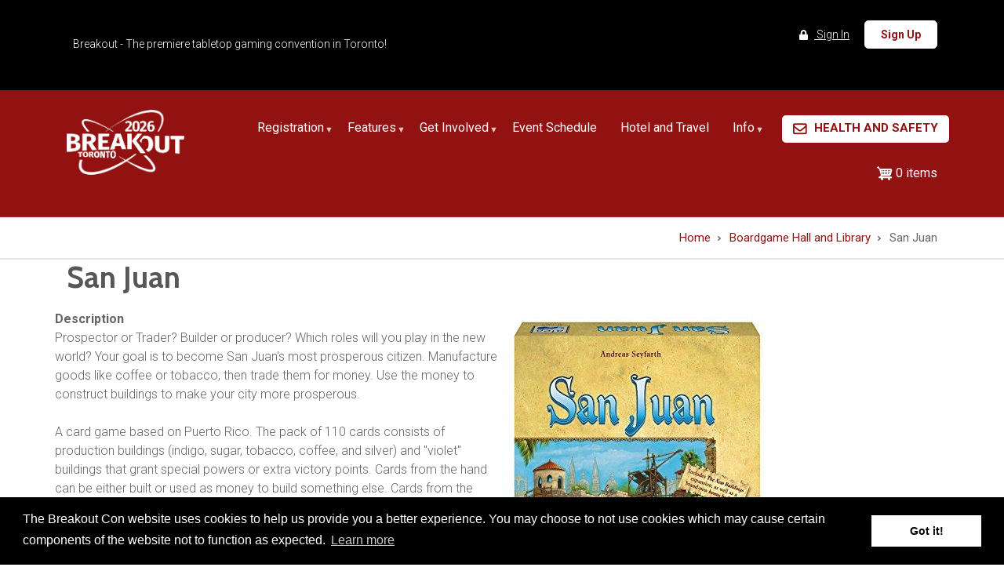

--- FILE ---
content_type: text/html; charset=UTF-8
request_url: https://breakoutcon.com/boardgame-library/san-juan
body_size: 10032
content:
<!DOCTYPE html>
<html lang="en" dir="ltr" prefix="content: http://purl.org/rss/1.0/modules/content/  dc: http://purl.org/dc/terms/  foaf: http://xmlns.com/foaf/0.1/  og: http://ogp.me/ns#  rdfs: http://www.w3.org/2000/01/rdf-schema#  schema: http://schema.org/  sioc: http://rdfs.org/sioc/ns#  sioct: http://rdfs.org/sioc/types#  skos: http://www.w3.org/2004/02/skos/core#  xsd: http://www.w3.org/2001/XMLSchema# ">
  <head>
    <meta charset="utf-8" />
<meta name="Generator" content="Drupal 8 (https://www.drupal.org); Commerce 2" />
<meta name="MobileOptimized" content="width" />
<meta name="HandheldFriendly" content="true" />
<meta name="viewport" content="width=device-width, initial-scale=1.0" />
<link rel="shortcut icon" href="/sites/default/files/favicon_0_0.png" type="image/png" />

    <title>San Juan | Breakout 2026</title>
    <link rel="stylesheet" media="all" href="/sites/default/files/css/css_xHHSglSHd42UEi0l5tAGKOy615IxduRUPjSWjOnyPdU.css" />
<link rel="stylesheet" media="all" href="//cdnjs.cloudflare.com/ajax/libs/cookieconsent2/3.0.3/cookieconsent.min.css" />
<link rel="stylesheet" media="all" href="/sites/default/files/css/css_KOw8ynz68FcH7yodytM-oH745b939GkJFnpoBIPjcuw.css" />
<link rel="stylesheet" media="all" href="/sites/default/files/css/css_oIxXWDrYcrX2119RlRF6XDrTeZxGnhWBDh-X0fX-puE.css" />
<link rel="stylesheet" media="all" href="//maxcdn.bootstrapcdn.com/bootstrap/4.3.1/css/bootstrap.min.css" />
<link rel="stylesheet" media="all" href="/sites/default/files/css/css_VcOC6pT6SSJX7XDtJnCbdT5cWK5qjc3sPNbycVyPd8Q.css" />
<link rel="stylesheet" media="all" href="/themes/custom/conferenceplus/css/components/messages.css?t9du0b" />
<link rel="stylesheet" media="all" href="/sites/default/files/css/css_e554WJlJ366BCjTp9E2eZRh-jj9KAHIglLs54JRsDDE.css" />
<link rel="stylesheet" media="all" href="//use.fontawesome.com/releases/v5.0.8/css/all.css" />
<link rel="stylesheet" media="all" href="//i.icomoon.io/public/201df32ff2/Breakout/style.css" />
<link rel="stylesheet" media="all" href="//fonts.googleapis.com/css?family=Cabin:400,700,400italic,700italic" />
<link rel="stylesheet" media="all" href="//fonts.googleapis.com/css?family=Roboto:400,400italic,700,300,700italic&amp;subset=latin-ext,latin,greek" />
<link rel="stylesheet" media="all" href="//fonts.googleapis.com/css?family=Source+Code+Pro&amp;subset=latin,latin-ext" />
<link rel="stylesheet" media="all" href="//fonts.googleapis.com/css?family=PT+Serif:400,700,400italic,700italic&amp;subset=latin,latin-ext" />
<link rel="stylesheet" media="all" href="/sites/default/files/css/css_X0ZApU4_hu1GVmWMq9am_2IARJwBk0WtzBUy8rGpWek.css" />
<link rel="stylesheet" media="all" href="/themes/custom/conferenceplus/css/theme/color-red.css?t9du0b" />
<link rel="stylesheet" media="all" href="/sites/default/files/css/css_UI3HMdEHGf1rYaJCG-pNYFiHa3Zxk6xnaKsxPL30bG4.css" />

    
<!--[if lte IE 8]>
<script src="/sites/default/files/js/js_VtafjXmRvoUgAzqzYTA3Wrjkx9wcWhjP0G4ZnnqRamA.js"></script>
<![endif]-->
<script src="https://use.fontawesome.com/releases/v5.10.0/js/all.js" defer crossorigin="anonymous"></script>
<script src="https://use.fontawesome.com/releases/v5.10.0/js/v4-shims.js" defer crossorigin="anonymous"></script>

  </head>
  <body class="fontyourface layout-no-sidebars wide hff-19 pff-05 sff-19 slff-19 paragraph-responsive-typography-enabled fixed-header-enabled slideout-side-right transparent-header-active path-boardgame">
        <a href="#main-content" class="visually-hidden focusable skip-link">
      Skip to main content
    </a>
    
      <div class="dialog-off-canvas-main-canvas" data-off-canvas-main-canvas>
    
<div class="page-container">

          <div class="header-container">

                      <div class="clearfix header-top-highlighted region--light-typography region--black-background">
          <div class="container">
                        <div class="clearfix header-top-highlighted__container mt-no-opacity"
                              data-animate-effect="fadeIn"
              >
              <div class="row">
                                  <div class="col-12">
                                        <div class="clearfix header-top-highlighted__section header-top-highlighted-first">
                        <div class="region region-header-top-highlighted-first">
    <div id="block-headertopctabuttons" class="clearfix block block-block-content block-block-content4afd36a9-3c0d-4d0e-b120-cd814ff11504">
  
    
      <div class="content">
      
            <div class="clearfix text-formatted field field--name-body field--type-text-with-summary field--label-hidden field__item"><div class="d-md-block d-none py-3">
<div class="row">
<div class="col-12 col-lg-6">
<i class="icomoon-favicon mr-2 fa-3x align-middle"></i>Breakout&nbsp;- The premiere tabletop gaming convention in Toronto!
</div>

<div class="col-12 col-lg-6 text-center text-lg-right"><a class="mr-3" href="/signin"><i class="fas fa-lock fa-sm mr-2"></i> Sign In</a> <a class="button button--small my-1 my-md-0" href="/signup">Sign Up</a></div>
</div>
</div>
</div>
      
    </div>
  </div>

  </div>

                    </div>
                                      </div>
                                              </div>
            </div>
                      </div>
        </div>
              
      
                      <header role="banner" class="clearfix header region--light-typography region--colored-background fixed-width two-columns">
          <div class="container">
                        <div class="clearfix header__container">
              <div class="row">
                                                  <div class="col-lg-2">
                                        <div class="clearfix header__section header-first">
                        <div class="region region-header-first">
    <div id="block-conferenceplus-branding" class="clearfix site-branding block block-system block-system-branding-block">
  
    
    <div class="logo-and-site-name-wrapper clearfix">
          <div class="logo">
        <a href="/" title="Home" rel="home" class="site-branding__logo">
          <img src="/sites/default/files/breakout_combination_mark_white_26.png" alt="Home" />
        </a>
      </div>
              </div>
</div>

  </div>

                    </div>
                                      </div>
                                                  <div class="col-lg-10">
                                        <div class="clearfix header__section header-second">
                          <div class="region region-header d-flex flex-row-reverse">
    <div id="block-conferenceplus-mainnavigation-2" class="clearfix block block-superfish block-superfishmain">
  
    
      <div class="content">
      
<ul id="superfish-main" class="menu sf-menu sf-main sf-horizontal sf-style-none cta-active cta-active--email">
  
<li id="main-menu-link-content45f203da-93c5-4a06-98dc-36cd3bd2362a" class="sf-depth-1 menuparent"><span class="sf-depth-1 menuparent nolink">Registration</span><ul><li id="main-menu-link-contenteefbe2bf-08a0-4694-9d37-7e65ba551c87" class="sf-depth-2 sf-no-children"><a href="/shop" class="sf-depth-2">Shop</a></li><li id="main-menu-link-contente513ba0a-7451-468b-b56e-9d6c44f7946c" class="sf-depth-2 sf-no-children"><a href="/exhibitor" class="sf-depth-2">Exhibitor</a></li><li id="main-menu-link-contente4ebc8a8-6a4b-484c-be8d-5d89d192da53" class="sf-depth-2 sf-no-children"><a href="/media" class="sf-depth-2">Media</a></li></ul></li><li id="main-menu-link-content27899128-09f4-4a50-8f19-8e29d045823b" class="sf-depth-1 menuparent"><span class="sf-depth-1 menuparent nolink">Features</span><ul><li id="main-menu-link-contentec2a42f2-8b1f-44a8-9ad6-0a341538acdb" class="sf-depth-2 menuparent"><a href="/boardgame-library" class="sf-depth-2 menuparent">Boardgame Hall and Library</a><ul><li id="main-menu-link-content95e92958-90ce-4080-a219-a9571ae8dc20" class="sf-depth-3 sf-no-children"><a href="/boardgame-library/list" title="Library Table List" class="sf-depth-3">Library Table List</a></li><li id="main-menu-link-content72d260f0-5f3a-4139-8673-c5f67033826e" class="sf-depth-3 sf-no-children"><a href="/boardgame-library/list/grid-large" class="sf-depth-3">Boardgames - Large Grid Layout</a></li><li id="main-menu-link-contenta7658232-8415-4d92-afc1-5f1205a782e4" class="sf-depth-3 sf-no-children"><a href="/boardgame-library/list/grid-small" class="sf-depth-3">Boardgames - Small Grid Layout</a></li></ul></li><li id="main-menu-link-content15b59842-8226-4da0-b57c-1212b662b350" class="sf-depth-2 sf-no-children"><a href="/rpg-hall-and-event-sign-up" class="sf-depth-2">RPG Hall and Event Sign-up</a></li><li id="main-menu-link-content4c5d8134-1740-4203-ac12-0f8a99e2d5c2" class="sf-depth-2 sf-no-children"><a href="/bring-and-buy" class="sf-depth-2">Bring and Buy Auction</a></li><li id="main-menu-link-content87d9d3a4-f55c-4376-a1cf-0c6d8d50b2f4" class="sf-depth-2 sf-no-children"><a href="/miniature-painting" class="sf-depth-2">Miniature Painting</a></li><li id="main-views-viewviewsguest-layoutsguests-of-honour" class="sf-depth-2 sf-no-children"><a href="/guests" class="sf-depth-2">Guests</a></li><li id="main-menu-link-contentf93fe558-7ff5-4041-9ebc-2c9acb5b0101" class="sf-depth-2 sf-no-children"><a href="/mentorship" class="sf-depth-2">Mentorship Program</a></li><li id="main-menu-link-content27773c78-6e23-4e95-a49a-ce29c10d1739" class="sf-depth-2 sf-no-children"><a href="/family-gaming-hall" class="sf-depth-2">Family Gaming Hall</a></li><li id="main-menu-link-content20bdc2e8-5af4-4916-a55c-ea9a7c79bed3" class="sf-depth-2 sf-no-children"><a href="/protospiel-north" class="sf-depth-2">Protospiel North</a></li><li id="main-menu-link-content9bf32af5-8976-420d-a076-6653c05c5d2a" class="sf-depth-2 sf-no-children"><a href="/world-series-of-board-gaming-tournament" class="sf-depth-2">World Series of Board Gaming Tournament</a></li></ul></li><li id="main-menu-link-content23c811b4-4d67-413e-8399-a9a56d28ef81" class="sf-depth-1 menuparent"><span class="sf-depth-1 menuparent nolink">Get Involved</span><ul><li id="main-menu-link-contentf0df3a78-8db5-465b-a22c-dcfdff6a56da" class="sf-depth-2 sf-no-children"><a href="/volunteer-roles" class="sf-depth-2">Volunteer Roles</a></li></ul></li><li id="main-menu-link-contentf4e04035-73b2-49be-9868-82f5f921b590" class="sf-depth-1 sf-no-children"><a href="/event-schedule" class="sf-depth-1">Event Schedule</a></li><li id="main-menu-link-content655752c4-d867-4c20-86c5-9cb676b39dc4" class="sf-depth-1 sf-no-children"><a href="/hotel-and-travel" class="sf-depth-1">Hotel and Travel</a></li><li id="main-menu-link-contentfab6ff1a-0e70-4904-ae78-f81a6973f831" class="sf-depth-1 menuparent"><span class="sf-depth-1 menuparent nolink">Info</span><ul><li id="main-menu-link-contentfda0ab6c-3339-4d03-9ee4-194485bf9c26" class="sf-depth-2 sf-no-children"><a href="/about-breakout" class="sf-depth-2">About Breakout</a></li><li id="main-views-viewviewsmt-team-members-grid-2page-2" class="sf-depth-2 sf-no-children"><a href="/the-team" class="sf-depth-2">The Team</a></li><li id="main-menu-link-content54c44e18-6344-4a7c-949e-c635f082a2d7" class="sf-depth-2 sf-no-children"><a href="/articles-list" class="sf-depth-2">News</a></li><li id="main-menu-link-content233c90c6-cf4c-445f-918e-98996a936196" class="sf-depth-2 sf-no-children"><a href="/faq" class="sf-depth-2">FAQ</a></li><li id="main-menu-link-content0bb8fa3f-64cc-4084-9f09-a75a2d49e89a" class="sf-depth-2 sf-no-children"><a href="/policies" class="sf-depth-2">Policies</a></li><li id="main-menu-link-contentb2aa9ae0-8454-4247-806d-e07ce9b9ee7c" class="sf-depth-2 sf-no-children"><a href="/privacy" class="sf-depth-2">Privacy</a></li><li id="main-menu-link-content6b617081-dd99-41cd-b895-9c4d730a7c06" class="sf-depth-2 sf-no-children"><a href="/safety-tools" class="sf-depth-2">Safety Tools</a></li><li id="main-menu-link-contentb71ef69d-3e76-4aeb-9dbd-cdd461c28187" class="sf-depth-2 sf-no-children"><a href="/equal-play-initiative" class="sf-depth-2">Equal Play Initiative</a></li><li id="main-views-viewviewsmt-isotopepage-1" class="sf-depth-2 sf-no-children"><a href="/convention/galleries" class="sf-depth-2">Photo Galleries</a></li><li id="main-menu-link-content56b0d28d-f3ce-458c-9923-9bef3deed0f9" class="sf-depth-2 sf-no-children"><a href="/land-acknowledgement" class="sf-depth-2">Land Acknowledgement</a></li><li id="main-views-viewviewsmt-exhibitor-gridpage-2" class="sf-depth-2 sf-no-children"><a href="/exhibitors" class="sf-depth-2">Exhibitors</a></li><li id="main-views-viewviewsmt-sponsors-gridpage-2" class="sf-depth-2 sf-no-children"><a href="/sponsors" class="sf-depth-2">Sponsors</a></li></ul></li><li id="main-menu-link-content03a481cb-9b1d-468c-a32c-34e986cc1e9b" class="sf-depth-1 sf-no-children"><a href="/health-and-safety" class="sf-depth-1">Health and Safety</a></li>
</ul>

    </div>
  </div>
<div id="block-cart" class="p-0 clearfix block block-commerce-cart">
  
    
      <div class="content">
      <div class="cart--cart-block">
  <div class="cart-block--summary">
    <a class="cart-block--link__expand" href="/cart">
      <span class="cart-block--summary__icon"><img src="/modules/contrib/commerce/icons/ffffff/cart.png" alt="Shopping cart" typeof="foaf:Image" />
</span>
      <span class="cart-block--summary__count">0 items</span>
    </a>
  </div>
  </div>

    </div>
  </div>

  </div>

                    </div>
                                      </div>
                              </div>
            </div>
                      </div>
        </header>
              
    </div>
      
    
  
      <div class="system-messages clearfix">
      <div class="container-fluid">
        <div class="row">
          <div class="col-12">
              <div class="region region-system-messages">
    <div data-drupal-messages-fallback class="hidden"></div>
<div id="block-conferenceplus-breadcrumbs" class="clearfix block block-system block-system-breadcrumb-block">
  
    
      <div class="content">
      
  <nav class="breadcrumb" role="navigation" aria-labelledby="system-breadcrumb">
    <h2 id="system-breadcrumb" class="visually-hidden">Breadcrumb</h2>
    <ol class="breadcrumb__items">
          <li class="breadcrumb__item">
        <span class="breadcrumb__item-separator fas fa-angle-right"></span>
                  <a href="/">
            <span>Home</span>
          </a>
              </li>
          <li class="breadcrumb__item">
        <span class="breadcrumb__item-separator fas fa-angle-right"></span>
                  <a href="/boardgame-library">
            <span>Boardgame Hall and Library</span>
          </a>
              </li>
          <li class="breadcrumb__item">
        <span class="breadcrumb__item-separator fas fa-angle-right"></span>
                  <span>San Juan</span>
              </li>
        </ol>
  </nav>

    </div>
  </div>

  </div>

          </div>
        </div>
      </div>
    </div>
  
  
  
        <div id="main-content" class="clearfix main-content region--dark-typography region--white-background  region--no-separator">
      <div class="container">
        <div class="clearfix main-content__container">
          <div class="row">
            <section class="col-12">
                            <div class="clearfix  mt-no-opacity"
                                  data-animate-effect="fadeIn"
                >
                                    <div class="region region-content">
    <div id="block-conferenceplus-page-title" class="title clearfix block block-core block-page-title-block">
  
    
      <div class="content">
      
  <h1 class="title page-title">
            <div class="field field--name-name field--type-string field--label-hidden field__item">San Juan</div>
      </h1>


    </div>
  </div>
<div id="block-conferenceplus-content" class="clearfix block block-system block-system-main-block">
  
    
      <div class="content">
      


<div class="row boardgame boardgame--type-boardgame boardgame--view-mode-full ds-2col-stacked-fluid clearfix">

  

  <div class="group-header">
    
  </div>

      <div class="group-left">
      
  <div class="clearfix text-formatted field field--name-field-description-preview field--type-text-with-summary field--label-above">
    <div class="field__label">Description</div>
              <div class="field__item">Prospector or Trader? Builder or producer? Which roles will you play in the new world? Your goal is to become San Juan's most prosperous citizen. Manufacture goods like coffee or tobacco, then trade them for money. Use the money to construct buildings to make your city more prosperous.<br />
<br />
A card game based on Puerto Rico. The pack of 110 cards consists of production buildings (indigo, sugar, tobacco, coffee, and silver) and "violet" buildings that grant special powers or extra victory points. Cards from the hand can be either built or used as money to build something else. Cards from the deck are used to represent goods produced by the production buildings, in which case they are left face-down. A seven-card hand limit is enforced once per round.<br />
<br />
This new edition of San Juan contains the additional buildings from the previously available expansion but not the event cards. It also contains a new building not previously available in any version: The Hut. This building grants a card when nothing was sold in the trader phase.</div>
          </div>

    </div>
  
      <div class="group-right">
      
<div  class="rounded mb-2">
      
            <div class="field field--name-field-remote-thumbnail-box-art field--type-image field--label-hidden field__item">  <img src="/sites/default/files/styles/max_650x650/https/s3-us-west-1.amazonaws.com/5cc.images/games/uploaded/1559254977717-51nSBfW2OaL.jpg?itok=514AiPg0" width="345" height="500" alt="A Thumbnail of the box art for San Juan" title="A Thumbnail of the box art for San Juan" typeof="foaf:Image" class="image-style-max-650x650" />


</div>
      
  </div>

  <div class="field field--name-field-year-published field--type-integer field--label-inline clearfix">
    <div class="field__label">Year Published</div>
              <div class="field__item">2004</div>
          </div>

  <div class="field field--name-field-minimum-age field--type-integer field--label-inline clearfix">
    <div class="field__label">Minimum Age</div>
              <div class="field__item">10</div>
          </div>

  <div class="field field--name-field-minimum-players field--type-integer field--label-inline clearfix">
    <div class="field__label">Minimum Players</div>
              <div class="field__item">2</div>
          </div>

  <div class="field field--name-field-maximum-players field--type-integer field--label-inline clearfix">
    <div class="field__label">Maximum Players</div>
              <div class="field__item">4</div>
          </div>

  <div class="field field--name-field-copies-of-the-game field--type-integer field--label-inline clearfix">
    <div class="field__label">Copies of the game</div>
              <div class="field__item">1</div>
          </div>
  <div class="field field--name-field-publishers field--type-entity-reference field--label-above field--entity-reference-target-type-taxonomy-term clearfix">
    <div class="field__label">Publishers</div>
          <div class="field__items">
              <div class="field__item">Ravensburger</div>
              </div>
      </div>
  <div class="field field--name-field-category field--type-entity-reference field--label-above field--entity-reference-target-type-taxonomy-term clearfix">
    <div class="field__label">Category</div>
          <div class="field__items">
              <div class="field__item">Card Game</div>
          <div class="field__item">Economic</div>
              </div>
      </div>
  <div class="field field--name-field-mechanics field--type-entity-reference field--label-above field--entity-reference-target-type-taxonomy-term clearfix">
    <div class="field__label">Mechanics</div>
          <div class="field__items">
              <div class="field__item">Hand Management</div>
          <div class="field__item">Set Collection</div>
              </div>
      </div>
  <div class="field field--name-field-convention-year field--type-entity-reference field--label-above field--entity-reference-target-type-taxonomy-term clearfix">
    <div class="field__label">Convention Year</div>
              <div class="field__item"><a href="/taxonomy/term/120" class="btn btn-primary btn-sm m-1" hreflang="en"><i class="fas fa-tags"></i> 2018</a></div>
          </div>

    </div>
  
  <div class="group-footer">
    
  <div class="field field--name-field-game-url field--type-link field--label-above">
    <div class="field__label">Game URL</div>
              <div class="field__item"><a href="https://www.boardgameatlas.com/search/game/3Ayj28wWBH/san-juan" target="_blank">https://www.boardgameatlas.com/search/game/3Ayj28wWBH/san-juan</a></div>
          </div>

  </div>

</div>


    </div>
  </div>

  </div>

                              </div>
                          </section>
                                  </div>
        </div>
      </div>
    </div>
    
  
  
  
  
  
  
  
  
          <footer id="footer" class="clearfix footer region--light-typography region--colored-background region--no-separator ">
      <div class="container">
        <div class="clearfix footer__container">
          <div class="row">
                          <div class="col-md-4">
                                <div class="clearfix footer__section footer-first"
                  >
                    <div class="region region-footer-first">
    <div id="block-aboutfooter" class="clearfix block block-block-content block-block-content56181db7-a452-44b8-bca5-8cf9de50ed1c">
  
    
      <div class="content">
      
            <div class="clearfix text-formatted field field--name-body field--type-text-with-summary field--label-hidden field__item"><h2 class="title">Breakout 2026</h2>

<p class="mb-3">Breakout has been the best place for table-top gamers of all kinds to get their game on and hang out with their community since its inception in 2016.</p>

<ul class="icons-list icons-list--small icons-list--bordered icons-list--no-margin">
	<li><a class="background-color-facebook" href="https://www.facebook.com/breakoutcon?ref=hl"><i class="fab fa-facebook"><span class="sr-only">facebook</span></i></a></li>
	<li><a class="background-color-twitter" href="https://twitter.com/BreakoutCon"><i class="fab fa-twitter"><span class="sr-only">twitter</span></i></a></li>
	<li><a class="background-color-facebook" href="https://www.instagram.com/breakoutcon/"><i class="fab fa-instagram"><span class="sr-only">instagram</span></i></a></li>
</ul>
</div>
      
    </div>
  </div>

  </div>

                </div>
                              </div>
                                      <div class="col-md-4">
                                <div class="clearfix footer__section footer-second"
                  >
                    <div class="region region-footer-second">
    <div id="block-contactinfofooter" class="clearfix block block-block-content block-block-contenta5cb88c7-1d51-405a-b911-2ea49042a47f">
  
      <h2 class="title">Contact the convention</h2>
    
      <div class="content">
      
            <div class="clearfix text-formatted field field--name-body field--type-text-with-summary field--label-hidden field__item"><div class="contact-info d-md-block d-inline-block text-left">
<ul>
	<li><i class="fas fa-map-marker-alt"><span class="sr-only">map-marker-alt</span></i><a href="https://www.google.com/maps/place/Sheraton+Centre+Toronto+Hotel/@43.6534897,-79.3884181,17z/data=!4m18!1m9!3m8!1s0x882b34cdb70f56c5:0x1e2b42921937d216!2sSheraton+Centre+Toronto+Hotel!5m2!4m1!1i2!8m2!3d43.6511441!4d-79.3843286!3m7!1s0x882b34cdb70f56c5:0x1e2b42921937d216!5m2!4m1!1i2!8m2!3d43.6511441!4d-79.3843286">123 Queen St W, Toronto, ON M5H 2M9</a></li>
	<!--<li><i class="far fa-envelope"><span class="sr-only">envelope</span></i> <a class="link--bordered" href="/contact">Contact Us.</a></li>-->
  <li><i class="far fa-envelope"><span class="sr-only">envelope</span></i>Contact link is currently disabled. Please reach us through facebook!</li>
</ul>
</div>
</div>
      
    </div>
  </div>

  </div>

                </div>
                              </div>
                        <div class="clearfix d-none d-sm-block d-md-none"></div>
                          <div class="col-md-4">
                                <div class="clearfix footer__section footer-third"
                  >
                    <div class="region region-footer-third">
    <div id="block-conventionhours" class="clearfix block block-block-content block-block-content4f4b24e9-dc8d-4886-80d4-f88a6951c2e1">
  
      <h2 class="title">Convention Hours</h2>
    
      <div class="content">
      
            <div class="clearfix text-formatted field field--name-body field--type-text-with-summary field--label-hidden field__item"><div class="d-inline-block align-top"><strong>The convention runs from<br />
Thursday 10 AM until Sunday 5:30 PM.</strong><br />
As we have some halls dedicated<br />
to 24hr gaming, check the halls to<br />
see which ones are open.</div>

<p>&nbsp;</p>

<div class="d-inline-block align-top"><strong>The Registration Desk hours are:</strong><br />
Thursday: 10 AM – 6 PM<br />
Friday: 9 AM – 6 PM<br />
Saturday: 9 AM – 8 PM<br />
Sunday: 9 AM – 2 PM</div>

<p>&nbsp;</p>

<div class="d-inline-block align-top"><strong>The Exhibitor hours are:</strong><br />
Thursday: 12 PM – 6 PM<br />
Friday: 10 AM – 6 PM<br />
Saturday: 9 AM – 6 PM<br />
Sunday: 10 AM – 2 PM</div>

<p>&nbsp;</p>
</div>
      
    </div>
  </div>

  </div>

                </div>
                              </div>
                        <div class="clearfix d-none d-sm-block d-md-none d-none d-sm-block d-md-none"></div>
                                  </div>
        </div>
      </div>
    </footer>
      
  
          <div id="subfooter" class="clearfix subfooter region--light-typography region--dark-gray-background region--separator-border-top ">
      <div class="container">
                <div class="clearfix subfooter__container">
          <div class="row">
                          <div class="col-lg-6">
                                <div class="clearfix subfooter__section subfooter-first">
                    <div class="region region-sub-footer-first">
    <div id="block-conferenceplus-copyright" class="clearfix block block-block-content block-block-content77bbdaf0-f40e-46e6-9ecf-f4cb3eb9f644">
  
    
      <div class="content">
      
            <div class="clearfix text-formatted field field--name-body field--type-text-with-summary field--label-hidden field__item"><div class="text-center text-lg-left">Copyright © 2019-2026 Breakout Convention, TABS. All rights reserved.</div>
</div>
      
    </div>
  </div>

  </div>

                </div>
                              </div>
                                      <div class="col-lg-6">
                                <div class="clearfix subfooter__section subfooter-second">
                    <div class="region region-footer">
    <nav role="navigation" aria-labelledby="block-conferenceplus-footer-menu" id="block-conferenceplus-footer" class="clearfix block block-menu navigation menu--footer">
            
  <h2 class="visually-hidden" id="block-conferenceplus-footer-menu">Footer menu</h2>
  

        
              <ul class="clearfix menu">
                    <li class="menu-item">
        <a href="/" data-drupal-link-system-path="&lt;front&gt;">Home</a>
              </li>
                <li class="menu-item">
        <a href="/about-breakout" title="About, Map, Parking, Hours" data-drupal-link-system-path="node/166">About</a>
              </li>
                <li class="menu-item">
        <a href="/faq" title="Frequently Asked Questions" data-drupal-link-system-path="node/39">FAQ</a>
              </li>
                <li class="menu-item">
        <a href="/exhibitor" data-drupal-link-system-path="node/161">Exhibitor</a>
              </li>
                <li class="menu-item">
        <a href="/media" data-drupal-link-system-path="node/186">Media</a>
              </li>
        </ul>
  


  </nav>

  </div>

                </div>
                              </div>
                      </div>
        </div>
              </div>
    </div>
      
        <div class="to-top"><i class="fas fa-angle-double-up"></i></div>
    
</div>

  </div>

    
    <script type="application/json" data-drupal-selector="drupal-settings-json">{"path":{"baseUrl":"\/","scriptPath":null,"pathPrefix":"","currentPath":"boardgame\/201","currentPathIsAdmin":false,"isFront":false,"currentLanguage":"en"},"pluralDelimiter":"\u0003","suppressDeprecationErrors":true,"colorbox":{"opacity":"0.85","current":"{current} of {total}","previous":"\u00ab Prev","next":"Next \u00bb","close":"Close","maxWidth":"98%","maxHeight":"98%","fixed":true,"mobiledetect":true,"mobiledevicewidth":"480px"},"mt_cookieconsent":{"theme_select":"block","alert_message":"The Breakout Con website uses cookies to help us provide you a better experience. You may choose to not use cookies which may cause certain components of the website not to function as expected.","target_url":"https:\/\/breakoutcon.com\/"},"mt_countdown":{"expiration_date":"2022-03-18 22:00:00"},"conferenceplus":{"slideshowCaptionOpacity":0,"slideshowBackgroundOpacity":0.5,"sliderRevolutionFullWidthInit":{"slideshowFullWidthEffectTime":10000,"slideshowFullWidthInitialHeight":650,"slideshowFullWidthNavigationStyle":"bullets","slideshowFullWidthBulletsPosition":"right","slideshowFullWidthTouchSwipe":"on"},"sliderRevolutionFullScreenInit":{"slideshowFullScreenEffectTime":10000,"slideshowFullScreenNavigationStyle":"bullets","slideshowFullScreenBulletsPosition":"right","slideshowFullScreenTouchSwipe":"on"},"sliderRevolutionBoxedWidthInit":{"slideshowBoxedWidthEffectTime":10000,"slideshowBoxedWidthInitialHeight":650,"slideshowBoxedWidthNavigationStyle":"titles_carousel","slideshowBoxedWidthBulletsPosition":"right","slideshowBoxedWidthTouchSwipe":"on"},"sliderRevolutionInternalBannerInit":{"slideshowInternalBannerEffectTime":10000,"slideshowInternalBannerInitialHeight":540,"slideshowInternalBannerNavigationStyle":"bullets","slideshowInternalBannerBulletsPosition":"left","slideshowInternalBannerTouchSwipe":"on"},"sliderRevolutionInternalBannerCarouselInit":{"carouselInternalBannerInitialHeight":540,"carouselInternalBannerBulletsPosition":"center","carouselInternalBannerTouchSwipe":"on"},"owlCarouselProductsInit":{"owlProductsAutoPlay":1,"owlProductsEffectTime":5000},"owlCarouselAlbumsInit":{"owlAlbumsAutoPlay":0,"owlAlbumsEffectTime":0},"owlCarouselArticlesInit":{"owlArticlesAutoPlay":1,"owlArticlesEffectTime":5000},"owlCarouselTestimonialsInit":{"owlTestimonialsAutoPlay":1,"owlTestimonialsEffectTime":5000},"owlCarouselRelatedNodesInit":{"owlRelatedNodesAutoPlay":0,"owlRelatedNodesEffectTime":5000},"owlCarouselSponsorsInit":{"owlSponsorsAutoPlay":1,"owlSponsorsEffectTime":5000},"owlCarouselCollectionsInit":{"owlCollectionsAutoPlay":0,"owlCollectionsEffectTime":5000},"owlCarouselTeamMembersInit":{"owlTeamMembersAutoPlay":0,"owlTeamMembersEffectTime":5000},"owlCarouselSpeakersInit":{"owlSpeakersAutoPlay":1,"owlSpeakersEffectTime":5000},"flexsliderInPageInit":{"inPageSliderEffect":"slide"},"inPageNavigation":{"inPageNavigationOffset":74},"transparentHeader":{"transparentHeaderOpacity":0.85},"isotopeFiltersGridInit":{"isotopeFiltersText":"All","isotopeLayoutMode":"fitRows"},"slideoutInit":{"slideoutSide":"right","slideoutTouchSwipe":false}},"field_group":{"html_element":{"mode":"full","context":"view","settings":{"element":"div","show_label":false,"label_element":"h3","label_element_classes":"","attributes":"","effect":"none","speed":"fast","id":"","classes":"rounded mb-2"}}},"superfish":{"superfish-main":{"id":"superfish-main","sf":{"animation":{"opacity":"show","height":"show"},"speed":"fast"},"plugins":{"smallscreen":{"mode":"window_width","title":"Main navigation"},"supposition":true,"supersubs":{"minWidth":15}}}},"user":{"uid":0,"permissionsHash":"6d9e5511bf77cbbe7e06f7cda2a1ce5d9de5950ad7f58b6af44ea1980e33a784"}}</script>
<script src="/sites/default/files/js/js_irj04RzbkKQE8lDRZ723cQC5gUhi618kHU08DbgEvbQ.js"></script>
<script src="//cdnjs.cloudflare.com/ajax/libs/cookieconsent2/3.0.3/cookieconsent.min.js"></script>
<script src="/sites/default/files/js/js_NPdDjIFjHMoQHqeXKTrF5xyQSyu_duh7t1j3ZizRKbY.js"></script>
<script src="//cdnjs.cloudflare.com/ajax/libs/popper.js/1.12.9/umd/popper.min.js"></script>
<script src="//maxcdn.bootstrapcdn.com/bootstrap/4.3.1/js/bootstrap.min.js"></script>
<script src="/sites/default/files/js/js_0Xzcy6amwkr9-rtToVn-qLt_lfFSV0cftecp7whglcM.js"></script>

  </body>
</html>


--- FILE ---
content_type: text/css
request_url: https://breakoutcon.com/sites/default/files/css/css_KOw8ynz68FcH7yodytM-oH745b939GkJFnpoBIPjcuw.css
body_size: 583
content:

.mt-count-down{box-sizing:border-box;padding:20px 0;margin:0;border-radius:0;border:none;}.mt-count-down *,.mt-count-down *::before,.mt-count-down *::after{box-sizing:inherit;}.mt-count-down .mt-container{margin-right:auto;margin-left:auto;padding-right:15px;padding-left:15px;width:100%;}@media (min-width:576px){.mt-count-down .mt-container{max-width:540px;}}@media (min-width:768px){.mt-count-down .mt-container{max-width:720px;}}@media (min-width:992px){.mt-count-down .mt-container{max-width:960px;}}@media (min-width:1200px){.mt-count-down .mt-container{max-width:1140px;}}.mt-count-down .mt-row{display:-ms-flexbox;display:flex;-ms-flex-wrap:wrap;flex-wrap:wrap;margin-right:-15px;margin-left:-15px;}.mt-count-down .mt-col-md-8,.mt-count-down .mt-col-md-4,.mt-count-down .mt-col-sm-8,.mt-count-down .mt-col-sm-4,.mt-count-down .mt-col-xs-12{position:relative;width:100%;min-height:1px;padding-right:15px;padding-left:15px;}@media (min-width:576px){.mt-count-down .mt-col-sm-4{-ms-flex:0 0 33.333333%;flex:0 0 33.333333%;max-width:33.333333%;}.mt-count-down .mt-col-sm-8{-ms-flex:0 0 66.666667%;flex:0 0 66.666667%;max-width:66.666667%;}}@media (min-width:768px){.mt-count-down .mt-col-md-4{-ms-flex:0 0 33.333333%;flex:0 0 33.333333%;max-width:33.333333%;}.mt-count-down .mt-col-md-8{-ms-flex:0 0 66.666667%;flex:0 0 66.666667%;max-width:66.666667%;}}.mt-count-down .mt-count-down__daysto{text-align:center;}.mt-count-down.alert button.close{padding:0 10px;height:100%;top:-5px;right:20px;font-size:34px;padding:0;background:0 0;border:0;-webkit-appearance:none;float:right;position:relative;}.mt-count-down-block .mt-count-down__daysto{text-align:left;margin:15px 0;}.mt-count-down-block .mt-count-down__button{display:inline-block;}
.ds-2col-stacked-fluid > .group-left{float:left;width:50%;}[dir="rtl"] .ds-2col-stacked-fluid > .group-left{float:right;}.ds-2col-stacked-fluid > .group-right{float:right;width:50%;}[dir="rtl"] .ds-2col-stacked-fluid > .group-right{float:left;}.ds-2col-stacked-fluid.group-one-column > .group-left,.ds-2col-stacked-fluid.group-one-column > .group-right{width:100%;float:none;}.ds-2col-stacked-fluid > .group-footer{clear:both;}
.cart-block--contents{width:225px;background:white;color:black;}.cart-block--contents__inner{padding:10px;}.cart--cart-block .cart-block--contents a{color:inherit;}.cart-block--summary,.cart-block--summary__icon img,.cart-block--summary__count{vertical-align:middle;}.cart--cart-block li.cart-block--contents__item{clear:both;margin-bottom:10px;border-bottom:1px #eaeaea solid;}.cart-block--contents__quantity{float:left;}.cart-block--contents__price{float:right;}
